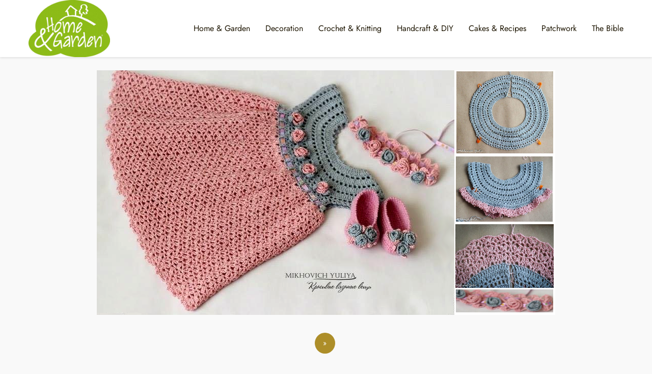

--- FILE ---
content_type: text/html; charset=UTF-8
request_url: http://www.8trends.com/gorgeous-crohcet-girl-dress-step-step/gorgeous-crohcet-girl-dress-1/
body_size: 6556
content:
<!DOCTYPE html><html lang=en-GB ><head><meta charset="UTF-8"><meta name="viewport" content="width=device-width, initial-scale=1.0, maximum-scale=2.0"><meta name='robots' content='index, follow, max-image-preview:large, max-snippet:-1, max-video-preview:-1'><link rel=dns-prefetch href=https://www.googletagmanager.com><link rel=preconnect href=https://www.googletagmanager.com crossorigin><title>Gorgeous Crohcet Girl Dress (1) | Home, Garden and Crochet Patterns and Tutorials</title><link rel=canonical href=http://www.8trends.com/gorgeous-crohcet-girl-dress-step-step/gorgeous-crohcet-girl-dress-1/ ><meta property="og:locale" content="en_GB"><meta property="og:type" content="article"><meta property="og:title" content="Gorgeous Crohcet Girl Dress (1) | Home, Garden and Crochet Patterns and Tutorials"><meta property="og:url" content="http://www.8trends.com/gorgeous-crohcet-girl-dress-step-step/gorgeous-crohcet-girl-dress-1/"><meta property="og:site_name" content="Home, Garden and Crochet Patterns and Tutorials"><meta property="og:image" content="http://www.8trends.com/gorgeous-crohcet-girl-dress-step-step/gorgeous-crohcet-girl-dress-1"><meta property="og:image:width" content="900"><meta property="og:image:height" content="480"><meta property="og:image:type" content="image/png"><meta name="twitter:card" content="summary_large_image"> <script type=application/ld+json class=yoast-schema-graph>{"@context":"https://schema.org","@graph":[{"@type":"WebPage","@id":"http://www.8trends.com/gorgeous-crohcet-girl-dress-step-step/gorgeous-crohcet-girl-dress-1/","url":"http://www.8trends.com/gorgeous-crohcet-girl-dress-step-step/gorgeous-crohcet-girl-dress-1/","name":"Gorgeous Crohcet Girl Dress (1) | Home, Garden and Crochet Patterns and Tutorials","isPartOf":{"@id":"http://www.8trends.com/#website"},"primaryImageOfPage":{"@id":"http://www.8trends.com/gorgeous-crohcet-girl-dress-step-step/gorgeous-crohcet-girl-dress-1/#primaryimage"},"image":{"@id":"http://www.8trends.com/gorgeous-crohcet-girl-dress-step-step/gorgeous-crohcet-girl-dress-1/#primaryimage"},"thumbnailUrl":"http://www.8trends.com/wp-content/uploads/2017/07/Gorgeous-Crohcet-Girl-Dress-1.png","datePublished":"2017-07-17T15:48:52+00:00","dateModified":"2017-07-17T15:48:52+00:00","breadcrumb":{"@id":"http://www.8trends.com/gorgeous-crohcet-girl-dress-step-step/gorgeous-crohcet-girl-dress-1/#breadcrumb"},"inLanguage":"en-GB","potentialAction":[{"@type":"ReadAction","target":["http://www.8trends.com/gorgeous-crohcet-girl-dress-step-step/gorgeous-crohcet-girl-dress-1/"]}]},{"@type":"ImageObject","inLanguage":"en-GB","@id":"http://www.8trends.com/gorgeous-crohcet-girl-dress-step-step/gorgeous-crohcet-girl-dress-1/#primaryimage","url":"http://www.8trends.com/wp-content/uploads/2017/07/Gorgeous-Crohcet-Girl-Dress-1.png","contentUrl":"http://www.8trends.com/wp-content/uploads/2017/07/Gorgeous-Crohcet-Girl-Dress-1.png","width":900,"height":480},{"@type":"WebSite","@id":"http://www.8trends.com/#website","url":"http://www.8trends.com/","name":"Home, Garden and Crochet Patterns and Tutorials","description":"The best ones!","potentialAction":[{"@type":"SearchAction","target":{"@type":"EntryPoint","urlTemplate":"http://www.8trends.com/?s={search_term_string}"},"query-input":"required name=search_term_string"}],"inLanguage":"en-GB"}]}</script> <link rel=alternate type=application/rss+xml title="Home, Garden and Crochet Patterns and Tutorials &raquo; Feed" href=http://www.8trends.com/feed/ ><link rel=alternate type=application/rss+xml title="Home, Garden and Crochet Patterns and Tutorials &raquo; Comments Feed" href=http://www.8trends.com/comments/feed/ ><link rel=alternate type=application/rss+xml title="Home, Garden and Crochet Patterns and Tutorials &raquo; Gorgeous Crohcet Girl Dress (1) Comments Feed" href=http://www.8trends.com/gorgeous-crohcet-girl-dress-step-step/gorgeous-crohcet-girl-dress-1/feed/ ><link rel=stylesheet id=social_likes_style_flat-css href='http://www.8trends.com/wp-content/plugins/wp-social-likes/css/social-likes_flat.css?ver=6.1.9' type=text/css media=all><link rel=stylesheet id=social_likes_custom_buttons-css href='http://www.8trends.com/wp-content/plugins/wp-social-likes/css/custom-buttons.css?ver=6.1.9' type=text/css media=all><link rel=stylesheet id=social_likes_style_flat_custom_buttons-css href='http://www.8trends.com/wp-content/plugins/wp-social-likes/css/custom-buttons_flat.css?ver=6.1.9' type=text/css media=all><link rel=stylesheet id=asap-style-css href='http://www.8trends.com/wp-content/themes/asap/assets/css/main.min.css?ver=01261223' type=text/css media=all><style id=asap-style-inline-css>body{font-family:'Jost',sans-serif !important;background:#f9f9f9;font-weight:400 !important}h1,h2,h3,h4,h5,h6{font-family:'Lora',sans-serif !important;font-weight:700;line-height:1.3}h1{color:#181818}h2,h5,h6{color:#181818}h3{color:#181818}h4{color:#181818}.article-loop p,.article-loop-featured p,.article-loop h2,.article-loop h3,.article-loop h4,.article-loop-featured h2,.article-loop-featured h3,.article-loop span.entry-title, .related-posts p,.last-post-sidebar p,.woocommerce-loop-product__title{font-family:'Jost',sans-serif !important;font-size:18px !important;font-weight:700 !important}.article-loop .show-extract p,.article-loop .show-extract
span{font-family:'Jost',sans-serif !important;font-weight:400 !important}a{color:#ad8e29}.the-content .post-index span,.des-category .post-index
span{font-size:18px}.the-content .post-index li,.the-content .post-index a,.des-category .post-index li,.des-category .post-index a,.comment-respond > p > span > a,.asap-pros-cons-title span,.asap-pros-cons ul li span,.woocommerce #reviews #comments ol.commentlist li .comment-text p,.woocommerce #review_form #respond p,.woocommerce .comment-reply-title,.woocommerce form .form-row label, .woocommerce-page form .form-row
label{font-size:calc(18px - 2px)}.content-tags a,.tagcloud
a{border:1px
solid #ad8e29}.content-tags a:hover,.tagcloud a:hover{color:#ad8e2999}p,.the-content ul li,.the-content ol
li{color:#1c1400;font-size:18px;line-height:1.6}.comment-author cite,.primary-sidebar ul li a,.woocommerce ul.products li.product .price,span.asap-author,.content-cluster .show-extract
span{color:#1c1400}.comment-body p,#commentform input,#commentform
textarea{font-size:calc(18px - 2px)}.social-title,.primary-sidebar ul li
a{font-size:calc(18px - 3px)}.breadcrumb a,.breadcrumb span,.woocommerce .woocommerce-breadcrumb{font-size:calc(18px - 5px)}.content-footer p,.content-footer li,.search-header input:not([type=submit]):not([type=radio]):not([type=checkbox]):not([type=file]){font-size:calc(18px - 4px) !important}.search-header input:not([type=submit]):not([type=radio]):not([type=checkbox]):not([type=file]){border:1px
solid #1c140026 !important}h1{font-size:38px}h2{font-size:32px}h3{font-size:28px}h4{font-size:23px}.site-header,#cookiesbox{background:#fff}.site-header-wc a span.count-number{border:1px
solid #1c1400}.content-footer{background:#fff}.comment-respond > p,.area-comentarios ol > p,.error404 .content-loop p + p,.search .content-loop .search-home+p{border-bottom:1px solid #ad8e29}.pagination a,.nav-links a,.woocommerce #respond input#submit,.woocommerce a.button, .woocommerce button.button,.woocommerce input.button,.woocommerce #respond input#submit.alt,.woocommerce a.button.alt,.woocommerce button.button.alt,.woocommerce input.button.alt,.wpcf7-form input.wpcf7-submit{background:#ad8e29;color:#FFF !important}.woocommerce div.product .woocommerce-tabs ul.tabs
li.active{border-bottom:2px solid #ad8e29}.pagination a:hover,.nav-links a:hover{background:#ad8e29B3}.article-loop a span.entry-title{color:#1c1400 !important}.article-loop a:hover p,.article-loop a:hover h2,.article-loop a:hover h3,.article-loop a:hover span.entry-title{color:#ad8e29 !important}.article-loop.custom-links a:hover span.entry-title,.asap-loop-horizontal .article-loop a:hover span.entry-title{color:#1c1400 !important}#commentform input,#commentform
textarea{border:2px
solid #ad8e29;font-weight:400 !important}.content-loop{max-width:1200px}.site-header-content,.site-header-content-top{max-width:1200px}.content-footer{max-width:calc(1200px - 32px)}.content-footer-social{background:#ffffff1A}.content-single{max-width:1200px}.content-page{max-width:1200px}.content-wc{max-width:980px}.reply a,.go-top{background:#ad8e29;color:#FFF}.reply
a{border:2px
solid #ad8e29}#commentform input[type=submit]{background:#ad8e29;color:#FFF}.site-header a,header,header
label{color:#1c1400}.content-footer a,.content-footer p,.content-footer .widget-area{color:#1c1400}header
.line{background:#1c1400}.site-logo
img{max-width:160px;width:100%}.content-footer .logo-footer
img{max-width:160px}.search-header{margin-left:0px}.primary-sidebar{width:300px}p.sidebar-title{font-size:calc(18px + 1px)}.comment-respond > p,.area-comentarios ol>p,.asap-subtitle{font-size:calc(18px + 2px)}.popular-post-sidebar ol
a{color:#1c1400;font-size:calc(18px - 2px)}.popular-post-sidebar ol li:before,.primary-sidebar div ul li:before{border-color:#ad8e29}.search-form input[type=submit]{background:#fff}.search-form{border:2px
solid #ad8e29}.sidebar-title:after,.archive .content-loop h1:after{background:#ad8e29}.single-nav .nav-prev a:before, .single-nav .nav-next a:before{border-color:#ad8e29}.single-nav
a{color:#1c1400;font-size:calc(18px - 3px)}.the-content .post-index{border-top:2px solid #ad8e29}.the-content .post-index #show-table{color:#ad8e29;font-size:calc(18px - 3px);font-weight:400}.the-content .post-index .btn-show{font-size:calc(18px - 3px) !important}.search-header
form{width:200px}.site-header .site-header-wc
svg{stroke:#1c1400}.item-featured{color:#1c1400;background:#efcd21}.item-new{color:#FFF;background:#e83030}.asap-style1.asap-popular ol li:before{border:1px
solid #1c1400}.asap-style2.asap-popular ol li:before{border:2px
solid #ad8e29}.checkbox .check-table
svg{stroke:#ad8e29}html{scroll-behavior:smooth}.article-content,#commentform input, #commentform textarea,.reply a,.woocommerce #respond input#submit, .woocommerce #respond input#submit.alt,.woocommerce-address-fields__field-wrapper input,.woocommerce-EditAccountForm input,.wpcf7-form input,.wpcf7-form textarea,.wpcf7-form input.wpcf7-submit{border-radius:4px !important}.pagination a, .pagination span, .nav-links
a{border-radius:50%;min-width:2.5rem}.reply
a{padding:6px
8px !important}.asap-icon,.asap-icon-single{border-radius:50%}.asap-icon{margin-right:1px;padding:.6rem !important}.content-footer-social{border-top-left-radius:4px;border-top-right-radius:4px}.item-featured,.item-new{border-radius:2px}.content-item-category>span{border-top-left-radius:3px;border-top-right-radius:3px}.woocommerce span.onsale,.woocommerce a.button,.woocommerce button.button, .woocommerce input.button, .woocommerce a.button.alt, .woocommerce button.button.alt, .woocommerce input.button.alt,.product-gallery-summary .quantity input,#add_payment_method table.cart input,.woocommerce-cart table.cart input, .woocommerce-checkout table.cart input,.woocommerce div.product form.cart .variations
select{border-radius:2rem !important}.search-home
input{border-radius:2rem !important;padding:0.875rem 1.25rem !important}.search-home button.s-btn{margin-right:1.25rem !important}#cookiesbox p,#cookiesbox
a{color:#1c1400}#cookiesbox
button{background:#1c1400;color:#fff}@media (max-width: 1050px) and (min-width:481px){.article-loop-featured .article-image-featured{border-radius:4px !important}}@media (min-width:1050px){ul.sub-menu,ul.sub-menu
li{border-radius:4px}.search-header
input{border-radius:2rem !important;padding:0
0 0 .85rem !important}.search-header button.s-btn{width:2.65rem !important}.site-header .asap-icon
svg{stroke:#1c1400 !important}}@media (min-width:1050px){.content-footer{border-top-left-radius:4px;border-top-right-radius:4px}}.asap-box-design .article-content{overflow:visible}.article-loop .article-image,.article-loop a p,.article-loop img,.article-image-featured,input,textarea,a{transition:all .2s}.article-loop:hover .article-image,.article-loop:hover
img{transform:scale(1.05)}@media(max-width: 480px){h1, .archive .content-loop
h1{font-size:calc(38px - 8px)}h2{font-size:calc(32px - 4px)}h3{font-size:calc(28px - 4px)}.article-loop-featured .article-image-featured{border-radius:4px !important}}@media(min-width:1050px){.content-thin{width:calc(95% - 300px)}#menu>ul{font-size:calc(18px - 2px)}#menu ul .menu-item-has-children:after{border:solid #1c1400;border-width:0 2px 2px 0}}@media(max-width:1050px){#menu ul li .sub-menu li a:hover{color:#ad8e29 !important}#menu ul>li ul>li>a{font-size:calc(18px - 2px)}}.last-post-sidebar{padding:0;margin-bottom:2rem !important}.last-post-sidebar .article-loop
a{display:flex !important;align-items:center}.last-post-sidebar .article-loop
p{width:100%;text-align:left !important;margin-bottom:0;font-size:calc(18px - 2px) !important}.last-post-sidebar .article-content{margin-bottom:0 !important;margin-right:.5rem;min-width:120px}.last-post-sidebar .article-image{height:90px !important;min-width:120px}.last-post-sidebar
article{margin-bottom:1.5rem !important}.asap-box-design .last-post-sidebar .article-loop
a{flex-direction:row}.asap-box-design .last-post-sidebar .asap-box-container
p{margin-bottom:0 !important;padding:0
10px 0 10px !important}.asap-box-design .last-post-sidebar article:last-child{margin-bottom:3.5rem !important}.asap-date-loop{font-size:calc(18px - 5px) !important;text-align:left}.asap-box-design .asap-box-container,.asap-loop-horizontal .asap-box-container{flex-direction:column;justify-content:center;align-items:flex-start !important}.asap-box-design .article-loop .show-extract
p{margin-top:6px;margin-bottom:0 !important}.asap-box-design .article-loop .show-extract span.asap-read-more{margin-top:14px !important;margin-bottom:0 !important;display:block}.asap-box-design .asap-box-container{justify-content:flex-start !important}.asap-box-design .related-posts .asap-box-container{justify-content:center !important}.asap-box-design .asap-box-container p,.asap-box-design .asap-box-container>span,.asap-box-design .asap-box-container h2,.asap-box-design .asap-box-container
h3{padding-bottom:.9rem !important}.asap-box-design .asap-box-container p, .asap-box-design .asap-box-container>span, .asap-box-design .asap-box-container h2, .asap-box-design .asap-box-container
h3{padding-top:.5rem !important}.article-loop p:not(.last-post-sidebar .article-loop p),.article-loop h2,.article-loop h3,.article-loop h4,.article-loop .entry-title:not(.last-post-sidebar .article-loop .entry-title){text-align:left !important;margin-bottom:6px !important;padding:0
10px 0 0 !important}.article-loop .show-extract
p{font-size:calc(18px - 2px) !important}@media (min-width:800px){.article-loop{margin-bottom:1rem !important}.related-posts .article-loop{margin-bottom:0 !important}}.asap-box-design .asap-box-container:not(.asap-box-design .last-post-sidebar .asap-box-container){padding:1.5rem}.sticky{top:22px !important}.the-content h2:before,.the-content h2 span:before{margin-top:-20px;height:20px}header{position:relative !important}@media (max-width: 1050px){.content-single,.content-page{padding-top:0 !important}.content-loop{padding:2rem}.author .content-loop, .category .content-loop{padding:1rem 2rem 2rem 2rem}}.content-footer .widget-area{padding-right:2rem}footer{background:#fff}.content-footer{padding:20px}.content-footer p.widget-title{margin-bottom:10px}.content-footer .logo-footer{width:100%;align-items:flex-start}.content-footer-social{width:100%}.content-single,content-page{margin-bottom:2rem}.content-footer-social>div{max-width:calc(1200px - 32px);margin:0
auto}@media (min-width:1050px){.content-footer{padding:30px
0}.content-footer .logo-footer{margin:0
1rem 0 0 !important;padding-right:2rem !important}}@media (max-width:1050px){.content-footer .logo-footer{margin:0
0 1rem 0 !important}.content-footer .widget-area{margin-top:2rem !important}}.asap-box-design .the-content .post-index{background:#f9f9f9 !important}.asap-box-design .asap-user-comment-text{background:#f9f9f9}.asap-box-design .asap-user-comment-text:before{border-bottom:8px solid #f9f9f9}.asap-box-design .asap-show-desc .asap-box-container{flex-direction:column;justify-content:flex-start !important;align-items:flex-start !important;padding:1.5rem}.asap-box-design .asap-show-desc .asap-box-container .show-extract
span{margin-top:6px;margin-bottom:0 !important}.asap-box-design .article-loop.asap-show-desc span.entry-title{text-align:left !important;padding:0
!important;margin-bottom:8px !important;padding:0
10px 0 0 !important}@media (max-width: 1050px){header
label{width:64px;height:64px;position:fixed;padding:0;right:1.5rem;bottom:5rem;border-radius:50%;-webkit-box-shadow:0px 4px 8px 0px rgba(0,0,0,0.5);box-shadow:0px 4px 8px 0px rgba(0,0,0,0.5);background-color:#fff;-webkit-transition:300ms ease all;transition:300ms ease all;z-index:101;display:flex;align-items:center}.site-header-content{justify-content:center}.line{background:#282828 !important}.circle{margin:0
auto;width:24px;height:24px}#menu{top:0;margin-top:0}}.search-header
input{background:#FFF !important}.search-header button.s-btn,.search-header input::placeholder{color:#484848 !important;opacity:1 !important}.search-header button.s-btn:hover{opacity:.7 !important}.search-header input:not([type=submit]):not([type=radio]):not([type=checkbox]):not([type=file]){border-color:#FFF !important}</style><link rel=shortlink href='http://www.8trends.com/?p=3593'><style id=custom-logo-css>.site-title,.site-description{position:absolute;clip:rect(1px, 1px, 1px, 1px)}</style> <script language=Javascript>Begindocument.oncontextmenu=function(){return false}</script><script></script><script language=JavaScript1.1></script><script language=Javascript></script><script>function expand(param){param.style.display=(param.style.display=="none")?"block":"none";}function read_toggle(id,more,less){el=document.getElementById("readlink"+id);el.innerHTML=(el.innerHTML==more)?less:more;expand(document.getElementById("read"+id));}</script><meta name="theme-color" content="#ffffff"><link rel=preload as=image href=http://www.8trends.com/wp-content/uploads/2017/07/Gorgeous-Crohcet-Girl-Dress-1.png imagesrcset="http://www.8trends.com/wp-content/uploads/2017/07/Gorgeous-Crohcet-Girl-Dress-1.png 900w, http://www.8trends.com/wp-content/uploads/2017/07/Gorgeous-Crohcet-Girl-Dress-1-300x160.png 300w, http://www.8trends.com/wp-content/uploads/2017/07/Gorgeous-Crohcet-Girl-Dress-1-768x410.png 768w" imagesizes="(max-width: 900px) 100vw, 900px"><style>@font-face{font-family:"Jost";font-style:normal;font-weight:400;src:local(""), url("http://www.8trends.com/wp-content/themes/asap/assets/fonts/jost-400.woff2") format("woff2"), url("http://www.8trends.com/wp-content/themes/asap/assets/fonts/jost-400.woff") format("woff");font-display:swap}@font-face{font-family:"Jost";font-style:normal;font-weight:700;src:local(""), url("http://www.8trends.com/wp-content/themes/asap/assets/fonts/jost-700.woff2") format("woff2"), url("http://www.8trends.com/wp-content/themes/asap/assets/fonts/jost-700.woff") format("woff");font-display:swap}@font-face{font-family:"Lora";font-style:normal;font-weight:700;src:local(""), url("http://www.8trends.com/wp-content/themes/asap/assets/fonts/lora-700.woff2") format("woff2"), url("http://www.8trends.com/wp-content/themes/asap/assets/fonts/lora-700.woff") format("woff");font-display:swap}</style><script type=application/ld+json>{"@context":"http:\/\/schema.org","@type":"Organization","name":"Home, Garden and Crochet Patterns and Tutorials","alternateName":"The best ones!","url":"http:\/\/www.8trends.com","logo":"http:\/\/www.8trends.com\/wp-content\/uploads\/2023\/05\/cropped-Home-Garden.jpg"}</script> <script type=application/ld+json>{"@context":"https:\/\/schema.org","@type":"WebSite","url":"http:\/\/www.8trends.com","potentialAction":{"@type":"SearchAction","target":{"@type":"EntryPoint","urlTemplate":"http:\/\/www.8trends.com\/?s={s}"},"query-input":"required name=s"}}</script><style>*[id^='readlink']{font-weight:normal;color:#000;background:#fff;padding:0px;border-bottom:1px solid #000;-webkit-box-shadow:none !important;box-shadow:none !important;-webkit-transition:none !important}*[id^='readlink']:hover{font-weight:normal;color:#191919;padding:0px;border-bottom:1px solid #000}*[id^='readlink']:focus{outline:none;color:#000}</style></head><body class="attachment attachment-template-default single single-attachment postid-3593 attachmentid-3593 attachment-png asap-box-design"><header class=site-header><div class=site-header-content><div class=site-logo><a href=http://www.8trends.com/ class=custom-logo-link rel=home><img width=1782 height=1245 src=http://www.8trends.com/wp-content/uploads/2023/05/cropped-Home-Garden.jpg class=custom-logo alt="Home, Garden and Crochet Patterns and Tutorials" decoding=async srcset="http://www.8trends.com/wp-content/uploads/2023/05/cropped-Home-Garden.jpg 1782w, http://www.8trends.com/wp-content/uploads/2023/05/cropped-Home-Garden-300x210.jpg 300w, http://www.8trends.com/wp-content/uploads/2023/05/cropped-Home-Garden-1024x715.jpg 1024w, http://www.8trends.com/wp-content/uploads/2023/05/cropped-Home-Garden-768x537.jpg 768w, http://www.8trends.com/wp-content/uploads/2023/05/cropped-Home-Garden-1536x1073.jpg 1536w" sizes="(max-width: 1782px) 100vw, 1782px"></a></div><div> <input type=checkbox id=btn-menu> <label id=nav-icon for=btn-menu><div class="circle nav-icon"> <span class="line top"></span> <span class="line middle"></span> <span class="line bottom"></span></div> </label><nav id=menu itemscope=itemscope itemtype=http://schema.org/SiteNavigationElement role=navigation ><div class=search-responsive><form action=http://www.8trends.com/ method=get> <input autocomplete=off id=search-menu placeholder=Search name=s required> <button class=s-btn type=submit aria-label=Search> <svg xmlns=http://www.w3.org/2000/svg viewBox="0 0 24 24"> <circle cx=11 cy=11 r=8></circle> <line x1=21 y1=21 x2=16.65 y2=16.65></line> </svg> </button></form></div><ul id=menu-main-menu class=header-menu><li id=menu-item-3886 class="menu-item menu-item-type-taxonomy menu-item-object-category menu-item-3886"><a href=http://www.8trends.com/category/home-garden/ itemprop=url>Home &amp; Garden</a></li><li id=menu-item-3830 class="menu-item menu-item-type-taxonomy menu-item-object-category menu-item-3830"><a href=http://www.8trends.com/category/decoration/ itemprop=url>Decoration</a></li><li id=menu-item-3827 class="menu-item menu-item-type-taxonomy menu-item-object-category menu-item-3827"><a href=http://www.8trends.com/category/crochet-knitting/ itemprop=url>Crochet &amp; Knitting</a></li><li id=menu-item-3828 class="menu-item menu-item-type-taxonomy menu-item-object-category menu-item-3828"><a href=http://www.8trends.com/category/handcraft-diy/ itemprop=url>Handcraft &amp; DIY</a></li><li id=menu-item-3829 class="menu-item menu-item-type-taxonomy menu-item-object-category menu-item-3829"><a href=http://www.8trends.com/category/cakes-recipes/ itemprop=url>Cakes &amp; Recipes</a></li><li id=menu-item-3831 class="menu-item menu-item-type-taxonomy menu-item-object-category menu-item-3831"><a href=http://www.8trends.com/category/patchwork/ itemprop=url>Patchwork</a></li><li id=menu-item-3832 class="menu-item menu-item-type-taxonomy menu-item-object-category menu-item-3832"><a href=http://www.8trends.com/category/the-bible/ itemprop=url>The Bible</a></li></ul></nav></div></div></header><main class=content-single><section class=content-attachment><div class=image-attachment> <img width=900 height=480 src=http://www.8trends.com/wp-content/uploads/2017/07/Gorgeous-Crohcet-Girl-Dress-1.png class="attachment-large size-large" alt decoding=async loading=lazy srcset="http://www.8trends.com/wp-content/uploads/2017/07/Gorgeous-Crohcet-Girl-Dress-1.png 900w, http://www.8trends.com/wp-content/uploads/2017/07/Gorgeous-Crohcet-Girl-Dress-1-300x160.png 300w, http://www.8trends.com/wp-content/uploads/2017/07/Gorgeous-Crohcet-Girl-Dress-1-768x410.png 768w" sizes="(max-width: 900px) 100vw, 900px"></div><nav class=pagination> <a href=http://www.8trends.com/gorgeous-crohcet-girl-dress-step-step/gorgeous-crohcet-girl-dress-1-2/ >»</a></nav></section></main><div class=footer-breadcrumb><div class="breadcrumb-trail breadcrumbs"><ul class=breadcrumb><li ><a href=http://www.8trends.com/ rel=home itemprop=item><span itemprop=name>Home, Garden and Crochet Patterns and Tutorials</span></a></li><li ><a href=http://www.8trends.com/category/crochet-knitting/ itemprop=item><span itemprop=name>Crochet &amp; Knitting</span></a></li><li ><a href=http://www.8trends.com/gorgeous-crohcet-girl-dress-step-step/ itemprop=item><span itemprop=name>Gorgeous Crochet Girl Dress - Step by Step</span></a></li><li ><span itemprop=name>Gorgeous Crohcet Girl Dress (1)</span></li></ul></div></div> <span class=go-top><span>Go up</span><i class="arrow arrow-up"></i></span><footer><div class=content-footer><div class=widget-content-footer><div class=logo-footer><a href=http://www.8trends.com/ class=custom-logo-link rel=home><img width=1782 height=1245 src=http://www.8trends.com/wp-content/uploads/2023/05/cropped-Home-Garden.jpg class=custom-logo alt="Home, Garden and Crochet Patterns and Tutorials" decoding=async srcset="http://www.8trends.com/wp-content/uploads/2023/05/cropped-Home-Garden.jpg 1782w, http://www.8trends.com/wp-content/uploads/2023/05/cropped-Home-Garden-300x210.jpg 300w, http://www.8trends.com/wp-content/uploads/2023/05/cropped-Home-Garden-1024x715.jpg 1024w, http://www.8trends.com/wp-content/uploads/2023/05/cropped-Home-Garden-768x537.jpg 768w, http://www.8trends.com/wp-content/uploads/2023/05/cropped-Home-Garden-1536x1073.jpg 1536w" sizes="(max-width: 1782px) 100vw, 1782px"></a></div><div class=widget-area><div class=menu-foot-container><ul id=menu-foot class=menu><li id=menu-item-314 class="menu-item menu-item-type-post_type menu-item-object-page menu-item-314"><a href=http://www.8trends.com/contact/ itemprop=url>Contact</a></li><li id=menu-item-315 class="menu-item menu-item-type-post_type menu-item-object-page menu-item-315"><a href=http://www.8trends.com/about-us/ itemprop=url>About us</a></li><li id=menu-item-316 class="menu-item menu-item-type-post_type menu-item-object-page menu-item-316"><a href=http://www.8trends.com/privacy-policy/ itemprop=url>Privacy Policy</a></li></ul></div></div><div class=widget-area><p class=widget-title>Follow us</p><div class=asap-content-sb> <a title=Facebook href=https://www.facebook.com/7SensesCrochet class="asap-icon icon-facebook" target=_blank rel="nofollow noopener"><svg xmlns=http://www.w3.org/2000/svg viewBox="0 0 24 24"><path stroke=none d="M0 0h24v24H0z" fill=none /><path d="M7 10v4h3v7h4v-7h3l1 -4h-4v-2a1 1 0 0 1 1 -1h3v-4h-3a5 5 0 0 0 -5 5v2h-3"/></svg></a></div></div><div class=widget-area><p>2023 © 8Trends</p></div></div></div></footer> <script defer src='http://www.8trends.com/wp-includes/js/comment-reply.min.js?ver=6.1.9' id=comment-reply-js></script><script src='http://www.8trends.com/wp-includes/js/jquery/jquery.min.js?ver=3.6.1' id=jquery-core-js></script><script src='http://www.8trends.com/wp-includes/js/jquery/jquery-migrate.min.js?ver=3.3.2' id=jquery-migrate-js></script><script id=jquery-js-after>jQuery(document).ready(function(){jQuery(".76b73e10615217ee025aebc7a9253686").click(function(){jQuery.post("http://www.8trends.com/wp-admin/admin-ajax.php",{"action":"quick_adsense_onpost_ad_click","quick_adsense_onpost_ad_index":jQuery(this).attr("data-index"),"quick_adsense_nonce":"702027d9d5",},function(response){});});});</script><script defer src='http://www.8trends.com/wp-content/plugins/wp-social-likes/js/social-likes.min.js?ver=6.1.9' id=social_likes_library-js></script><script defer src='http://www.8trends.com/wp-content/plugins/wp-social-likes/js/custom-buttons.js?ver=6.1.9' id=social_likes_custom_buttons-js></script><script defer src='http://www.8trends.com/wp-content/themes/asap/assets/js/asap.min.js?ver=01170124' id=asap-scripts-js></script> </body></html>